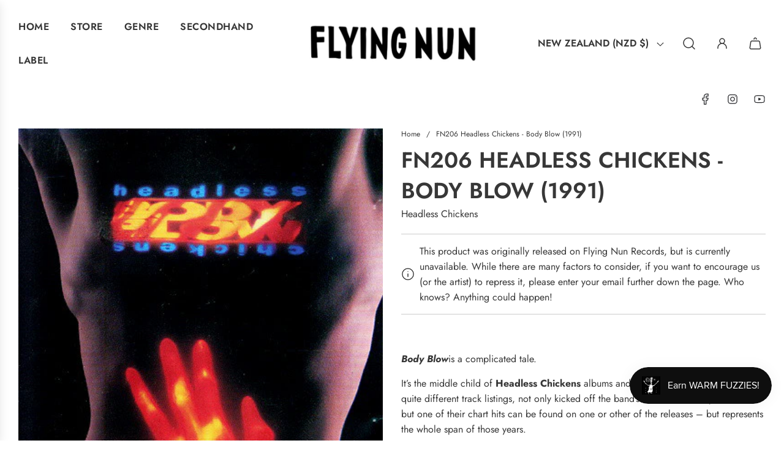

--- FILE ---
content_type: text/javascript; charset=utf-8
request_url: https://www.flyingnun.co.nz/products/fn206-headless-chickens-body-blow-lp1991.js?currency=NZD&country=NZ
body_size: 1563
content:
{"id":5513017196695,"title":"FN206 Headless Chickens - Body Blow ‎(1991)","handle":"fn206-headless-chickens-body-blow-lp1991","description":"\u003cp\u003e \u003c\/p\u003e\n\u003cp\u003e\u003cspan class=\"lang-en\"\u003e\u003cem\u003e\u003cstrong\u003eBody Blow\u003c\/strong\u003e \u003c\/em\u003eis a complicated tale. \u003c\/span\u003e\u003c\/p\u003e\n\u003cp\u003e\u003cspan class=\"lang-en\"\u003eIt’s the middle child of \u003cstrong\u003eHeadless Chickens\u003c\/strong\u003e albums and, as two major releases with quite different track listings, not only kicked off the band’s most successful years – all but one of their chart hits can be found on one or other of the releases – but represents the whole span of those years. \u003c\/span\u003e\u003c\/p\u003e\n\u003cp\u003e\u003cspan class=\"lang-en\"\u003eThis newly remastered, extended reissue nods to the years between 1991-1994, covering original \u003c\/span\u003e\u003cem\u003e\u003cstrong\u003eBody Blow\u003c\/strong\u003e\u003c\/em\u003e tracks such as the two hit versions of \u003cem\u003eCruise Control\u003c\/em\u003e, as well as tracks like \u003cem\u003eGeorge\u003c\/em\u003e that featured on follow up versions of the album. The latter remains Flying Nun’s only #1 chart single to date. Along with remixes, you are further rewarded with rare cuts like their grizzly take on \u003cstrong\u003eABBA’s\u003c\/strong\u003e \u003cem\u003eSupertrouper\u003c\/em\u003e.\u003c\/p\u003e\n\u003cp\u003e\u003cspan class=\"lang-en\"\u003eIn the most quintessential \u003cstrong\u003eHeadless Chickens\u003c\/strong\u003e way possible \u003c\/span\u003e\u003cem\u003e\u003cstrong\u003eBody Blow\u003c\/strong\u003e\u003c\/em\u003e carries a mind and a sound of its own. At the time, it was completely unlike anything else before it. Following its 1988 predecessor, the cult-favourite \u003cem\u003e\u003cstrong\u003eStunt Clown\u003c\/strong\u003e\u003c\/em\u003e (winner of the 2018 Taite Music Prize Classic Record), \u003cem\u003e\u003cstrong\u003eBody Blow\u003c\/strong\u003e\u003c\/em\u003e would take the group to new, unchartered heights, reaching a wider audience while managing to stay true to their independent, artistic ways. These years captured on record are a testament to the longevity of the \u003cstrong\u003eHeadless Chickens\u003c\/strong\u003e’ bold creativity, and long term influence over a new generation of artists. It is one of those few records that translates well into a new era.\u003c\/p\u003e\n\u003cp\u003e\u003cstrong\u003eTracklisting\u003c\/strong\u003e\u003c\/p\u003e\n\u003cp\u003e\u003cspan\u003e1. Donde Esta La Pollo\u003c\/span\u003e\u003cbr\u003e\u003cspan\u003e2. Cruise Control\u003c\/span\u003e\u003cbr\u003e\u003cspan\u003e3. Crash Hot\u003c\/span\u003e\u003cbr\u003e\u003cspan\u003e4. Railway Surfing\u003c\/span\u003e\u003cbr\u003e\u003cspan\u003e5. Nose\u003c\/span\u003e\u003cbr\u003e\u003cspan\u003e6. Million $ Dream\u003c\/span\u003e\u003cbr\u003e\u003cspan\u003e7. Gaskrankinstation\u003c\/span\u003e\u003cbr\u003e\u003cspan\u003e8. Body Blow\u003c\/span\u003e\u003cbr\u003e\u003cspan\u003e9. Choppers (Helibatorn version)\u003c\/span\u003e\u003cbr\u003e\u003cspan\u003e10. Donde Esta La Pollo (Kentucky Freud Chicken remix)\u003c\/span\u003e\u003cbr\u003e\u003cspan\u003e11. Choppers (Koppelman version)\u003c\/span\u003e\u003cbr\u003e\u003cspan\u003e12. Mr Moon\u003c\/span\u003e\u003cbr\u003e\u003cspan\u003e13. Juice\u003c\/span\u003e\u003cbr\u003e\u003cspan\u003e14. Cruise Control (Eskimo \u0026amp; Egypt remix)\u003c\/span\u003e\u003cbr\u003e\u003cspan\u003e15. George\u003c\/span\u003e\u003cbr\u003e\u003cspan\u003e16. Super Trouper\u003c\/span\u003e\u003cbr\u003e\u003cspan\u003e17. Attack of the Killer\u003c\/span\u003e\u003cbr\u003e\u003cspan\u003e18. Kitchen Sink theme\u003c\/span\u003e\u003cbr\u003e\u003cspan\u003e19. I'm Talking To You\u003c\/span\u003e\u003c\/p\u003e","published_at":"2020-08-12T21:36:20+12:00","created_at":"2020-08-12T21:36:18+12:00","vendor":"Headless Chickens","type":"Flying Nun Catalog","tags":["1991","CD","Flying Nun","Headless Chickens","Vinyl"],"price":0,"price_min":0,"price_max":0,"available":false,"price_varies":false,"compare_at_price":null,"compare_at_price_min":0,"compare_at_price_max":0,"compare_at_price_varies":false,"variants":[{"id":38158255325335,"title":"Vinyl LP","option1":"Vinyl LP","option2":null,"option3":null,"sku":"FN206","requires_shipping":true,"taxable":true,"featured_image":null,"available":false,"name":"FN206 Headless Chickens - Body Blow ‎(1991) - Vinyl LP","public_title":"Vinyl LP","options":["Vinyl LP"],"price":0,"weight":0,"compare_at_price":null,"inventory_management":"shopify","barcode":"","requires_selling_plan":false,"selling_plan_allocations":[]},{"id":38158255423639,"title":"CD","option1":"CD","option2":null,"option3":null,"sku":"FN206","requires_shipping":true,"taxable":true,"featured_image":null,"available":false,"name":"FN206 Headless Chickens - Body Blow ‎(1991) - CD","public_title":"CD","options":["CD"],"price":0,"weight":0,"compare_at_price":null,"inventory_management":"shopify","barcode":"","requires_selling_plan":false,"selling_plan_allocations":[]},{"id":40198546063511,"title":"Vinyl LP (member)","option1":"Vinyl LP (member)","option2":null,"option3":null,"sku":"FN206","requires_shipping":true,"taxable":true,"featured_image":null,"available":false,"name":"FN206 Headless Chickens - Body Blow ‎(1991) - Vinyl LP (member)","public_title":"Vinyl LP (member)","options":["Vinyl LP (member)"],"price":0,"weight":0,"compare_at_price":null,"inventory_management":"shopify","barcode":"","requires_selling_plan":false,"selling_plan_allocations":[]},{"id":40198546096279,"title":"CD (member)","option1":"CD (member)","option2":null,"option3":null,"sku":"FN206","requires_shipping":true,"taxable":true,"featured_image":null,"available":false,"name":"FN206 Headless Chickens - Body Blow ‎(1991) - CD (member)","public_title":"CD (member)","options":["CD (member)"],"price":0,"weight":0,"compare_at_price":null,"inventory_management":"shopify","barcode":"","requires_selling_plan":false,"selling_plan_allocations":[]}],"images":["\/\/cdn.shopify.com\/s\/files\/1\/0450\/3165\/3527\/products\/HeadlessChickens-BodyBlowFrontCover.jpg?v=1598848566","\/\/cdn.shopify.com\/s\/files\/1\/0450\/3165\/3527\/products\/HeadlessChickens-BodyBlowBackCover.jpg?v=1598848566","\/\/cdn.shopify.com\/s\/files\/1\/0450\/3165\/3527\/products\/HeadlessChickens-BodyBlowSide1.jpg?v=1598848571","\/\/cdn.shopify.com\/s\/files\/1\/0450\/3165\/3527\/products\/HeadlessChickens-BodyBlowSide2.jpg?v=1598848571"],"featured_image":"\/\/cdn.shopify.com\/s\/files\/1\/0450\/3165\/3527\/products\/HeadlessChickens-BodyBlowFrontCover.jpg?v=1598848566","options":[{"name":"Format","position":1,"values":["Vinyl LP","CD","Vinyl LP (member)","CD (member)"]}],"url":"\/products\/fn206-headless-chickens-body-blow-lp1991","media":[{"alt":"FN206 Headless Chickens - Body Blow ‎(1991) - Flying Nun  | Vinyl | CD","id":10968920293527,"position":1,"preview_image":{"aspect_ratio":1.0,"height":400,"width":400,"src":"https:\/\/cdn.shopify.com\/s\/files\/1\/0450\/3165\/3527\/products\/HeadlessChickens-BodyBlowFrontCover.jpg?v=1598848566"},"aspect_ratio":1.0,"height":400,"media_type":"image","src":"https:\/\/cdn.shopify.com\/s\/files\/1\/0450\/3165\/3527\/products\/HeadlessChickens-BodyBlowFrontCover.jpg?v=1598848566","width":400},{"alt":"FN206 Headless Chickens - Body Blow ‎(1991) - Flying Nun  | Vinyl | CD","id":10968920260759,"position":2,"preview_image":{"aspect_ratio":1.011,"height":791,"width":800,"src":"https:\/\/cdn.shopify.com\/s\/files\/1\/0450\/3165\/3527\/products\/HeadlessChickens-BodyBlowBackCover.jpg?v=1598848566"},"aspect_ratio":1.011,"height":791,"media_type":"image","src":"https:\/\/cdn.shopify.com\/s\/files\/1\/0450\/3165\/3527\/products\/HeadlessChickens-BodyBlowBackCover.jpg?v=1598848566","width":800},{"alt":"FN206 Headless Chickens - Body Blow ‎(1991) - Flying Nun  | Vinyl | CD","id":10968930713751,"position":3,"preview_image":{"aspect_ratio":1.008,"height":594,"width":599,"src":"https:\/\/cdn.shopify.com\/s\/files\/1\/0450\/3165\/3527\/products\/HeadlessChickens-BodyBlowSide1.jpg?v=1598848571"},"aspect_ratio":1.008,"height":594,"media_type":"image","src":"https:\/\/cdn.shopify.com\/s\/files\/1\/0450\/3165\/3527\/products\/HeadlessChickens-BodyBlowSide1.jpg?v=1598848571","width":599},{"alt":"FN206 Headless Chickens - Body Blow ‎(1991) - Flying Nun  | Vinyl | CD","id":10968930746519,"position":4,"preview_image":{"aspect_ratio":0.988,"height":607,"width":600,"src":"https:\/\/cdn.shopify.com\/s\/files\/1\/0450\/3165\/3527\/products\/HeadlessChickens-BodyBlowSide2.jpg?v=1598848571"},"aspect_ratio":0.988,"height":607,"media_type":"image","src":"https:\/\/cdn.shopify.com\/s\/files\/1\/0450\/3165\/3527\/products\/HeadlessChickens-BodyBlowSide2.jpg?v=1598848571","width":600}],"requires_selling_plan":false,"selling_plan_groups":[]}